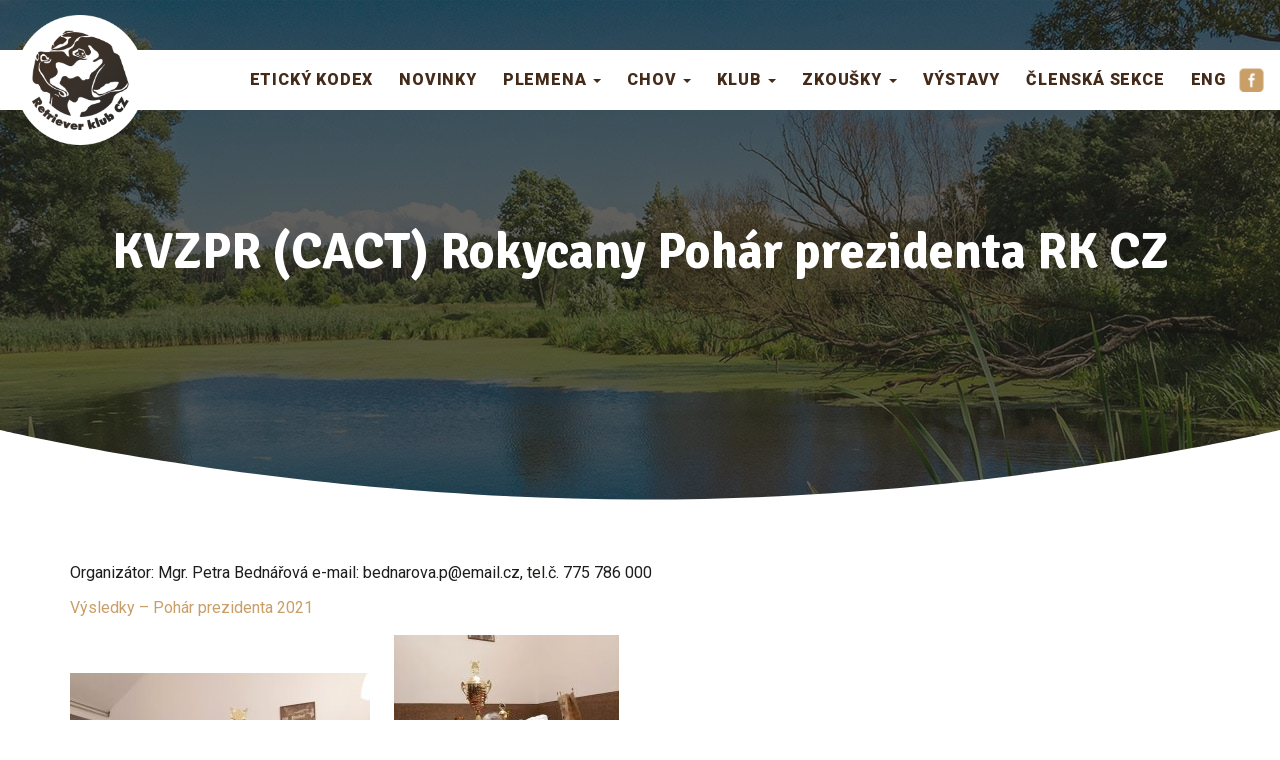

--- FILE ---
content_type: text/html; charset=UTF-8
request_url: https://www.retriever-klub.cz/kalendar-zkousek/kvzpr-rokycany2021/
body_size: 12545
content:

<!DOCTYPE html>
<html dir="ltr" lang="cs" prefix="og: https://ogp.me/ns#">

<head>
    <meta charset="utf-8">
    
    <meta name="viewport" content="width=device-width, initial-scale=1.0">
    <meta name="author" content="Tomáš Frank - www.propagon.cz">

        
		<!-- All in One SEO 4.8.7 - aioseo.com -->
		<title>KVZPR (CACT) Rokycany Pohár prezidenta RK CZ | Retriever Klub CZ</title>
	<meta name="robots" content="max-image-preview:large" />
	<link rel="canonical" href="https://www.retriever-klub.cz/kalendar-zkousek/kvzpr-rokycany2021/" />
	<meta name="generator" content="All in One SEO (AIOSEO) 4.8.7" />
		<meta property="og:locale" content="cs_CZ" />
		<meta property="og:site_name" content="Retriever Klub CZ" />
		<meta property="og:type" content="article" />
		<meta property="og:title" content="KVZPR (CACT) Rokycany Pohár prezidenta RK CZ | Retriever Klub CZ" />
		<meta property="og:url" content="https://www.retriever-klub.cz/kalendar-zkousek/kvzpr-rokycany2021/" />
		<meta property="fb:admins" content="141491419278285" />
		<meta property="og:image" content="https://www.retriever-klub.cz/wp-content/uploads/2022/10/obalka.jpg" />
		<meta property="og:image:secure_url" content="https://www.retriever-klub.cz/wp-content/uploads/2022/10/obalka.jpg" />
		<meta property="og:image:width" content="460" />
		<meta property="og:image:height" content="300" />
		<meta property="article:published_time" content="2020-12-16T19:27:30+00:00" />
		<meta property="article:modified_time" content="2021-11-16T21:53:01+00:00" />
		<meta property="article:publisher" content="https://www.facebook.com/retrieverklub/" />
		<meta name="twitter:card" content="summary" />
		<meta name="twitter:title" content="KVZPR (CACT) Rokycany Pohár prezidenta RK CZ | Retriever Klub CZ" />
		<meta name="twitter:image" content="https://www.retriever-klub.cz/wp-content/uploads/2018/07/nouma_06.jpg" />
		<script type="application/ld+json" class="aioseo-schema">
			{"@context":"https:\/\/schema.org","@graph":[{"@type":"BreadcrumbList","@id":"https:\/\/www.retriever-klub.cz\/kalendar-zkousek\/kvzpr-rokycany2021\/#breadcrumblist","itemListElement":[{"@type":"ListItem","@id":"https:\/\/www.retriever-klub.cz#listItem","position":1,"name":"Home","item":"https:\/\/www.retriever-klub.cz","nextItem":{"@type":"ListItem","@id":"https:\/\/www.retriever-klub.cz\/kalendar-zkousek\/#listItem","name":"Kalend\u00e1\u0159 zkou\u0161ek"}},{"@type":"ListItem","@id":"https:\/\/www.retriever-klub.cz\/kalendar-zkousek\/#listItem","position":2,"name":"Kalend\u00e1\u0159 zkou\u0161ek","item":"https:\/\/www.retriever-klub.cz\/kalendar-zkousek\/","nextItem":{"@type":"ListItem","@id":"https:\/\/www.retriever-klub.cz\/typ-zkousek\/lovecke-zkousky\/#listItem","name":"Loveck\u00e9 zkou\u0161ky"},"previousItem":{"@type":"ListItem","@id":"https:\/\/www.retriever-klub.cz#listItem","name":"Home"}},{"@type":"ListItem","@id":"https:\/\/www.retriever-klub.cz\/typ-zkousek\/lovecke-zkousky\/#listItem","position":3,"name":"Loveck\u00e9 zkou\u0161ky","item":"https:\/\/www.retriever-klub.cz\/typ-zkousek\/lovecke-zkousky\/","nextItem":{"@type":"ListItem","@id":"https:\/\/www.retriever-klub.cz\/kalendar-zkousek\/kvzpr-rokycany2021\/#listItem","name":"KVZPR (CACT) Rokycany Poh\u00e1r prezidenta RK CZ"},"previousItem":{"@type":"ListItem","@id":"https:\/\/www.retriever-klub.cz\/kalendar-zkousek\/#listItem","name":"Kalend\u00e1\u0159 zkou\u0161ek"}},{"@type":"ListItem","@id":"https:\/\/www.retriever-klub.cz\/kalendar-zkousek\/kvzpr-rokycany2021\/#listItem","position":4,"name":"KVZPR (CACT) Rokycany Poh\u00e1r prezidenta RK CZ","previousItem":{"@type":"ListItem","@id":"https:\/\/www.retriever-klub.cz\/typ-zkousek\/lovecke-zkousky\/#listItem","name":"Loveck\u00e9 zkou\u0161ky"}}]},{"@type":"Organization","@id":"https:\/\/www.retriever-klub.cz\/#organization","name":"Retriever Klub CZ","url":"https:\/\/www.retriever-klub.cz\/","logo":{"@type":"ImageObject","url":"https:\/\/www.retriever-klub.cz\/wp-content\/uploads\/2018\/06\/logo@2x.png","@id":"https:\/\/www.retriever-klub.cz\/kalendar-zkousek\/kvzpr-rokycany2021\/#organizationLogo","width":398,"height":398},"image":{"@id":"https:\/\/www.retriever-klub.cz\/kalendar-zkousek\/kvzpr-rokycany2021\/#organizationLogo"}},{"@type":"WebPage","@id":"https:\/\/www.retriever-klub.cz\/kalendar-zkousek\/kvzpr-rokycany2021\/#webpage","url":"https:\/\/www.retriever-klub.cz\/kalendar-zkousek\/kvzpr-rokycany2021\/","name":"KVZPR (CACT) Rokycany Poh\u00e1r prezidenta RK CZ | Retriever Klub CZ","inLanguage":"cs-CZ","isPartOf":{"@id":"https:\/\/www.retriever-klub.cz\/#website"},"breadcrumb":{"@id":"https:\/\/www.retriever-klub.cz\/kalendar-zkousek\/kvzpr-rokycany2021\/#breadcrumblist"},"datePublished":"2020-12-16T20:27:30+01:00","dateModified":"2021-11-16T22:53:01+01:00"},{"@type":"WebSite","@id":"https:\/\/www.retriever-klub.cz\/#website","url":"https:\/\/www.retriever-klub.cz\/","name":"Retriever Klub CZ","inLanguage":"cs-CZ","publisher":{"@id":"https:\/\/www.retriever-klub.cz\/#organization"}}]}
		</script>
		<!-- All in One SEO -->

<script type="text/javascript">
/* <![CDATA[ */
window._wpemojiSettings = {"baseUrl":"https:\/\/s.w.org\/images\/core\/emoji\/16.0.1\/72x72\/","ext":".png","svgUrl":"https:\/\/s.w.org\/images\/core\/emoji\/16.0.1\/svg\/","svgExt":".svg","source":{"concatemoji":"https:\/\/www.retriever-klub.cz\/wp-includes\/js\/wp-emoji-release.min.js?ver=83a64ae016d5b709a23cc2bbb78afcf9"}};
/*! This file is auto-generated */
!function(s,n){var o,i,e;function c(e){try{var t={supportTests:e,timestamp:(new Date).valueOf()};sessionStorage.setItem(o,JSON.stringify(t))}catch(e){}}function p(e,t,n){e.clearRect(0,0,e.canvas.width,e.canvas.height),e.fillText(t,0,0);var t=new Uint32Array(e.getImageData(0,0,e.canvas.width,e.canvas.height).data),a=(e.clearRect(0,0,e.canvas.width,e.canvas.height),e.fillText(n,0,0),new Uint32Array(e.getImageData(0,0,e.canvas.width,e.canvas.height).data));return t.every(function(e,t){return e===a[t]})}function u(e,t){e.clearRect(0,0,e.canvas.width,e.canvas.height),e.fillText(t,0,0);for(var n=e.getImageData(16,16,1,1),a=0;a<n.data.length;a++)if(0!==n.data[a])return!1;return!0}function f(e,t,n,a){switch(t){case"flag":return n(e,"\ud83c\udff3\ufe0f\u200d\u26a7\ufe0f","\ud83c\udff3\ufe0f\u200b\u26a7\ufe0f")?!1:!n(e,"\ud83c\udde8\ud83c\uddf6","\ud83c\udde8\u200b\ud83c\uddf6")&&!n(e,"\ud83c\udff4\udb40\udc67\udb40\udc62\udb40\udc65\udb40\udc6e\udb40\udc67\udb40\udc7f","\ud83c\udff4\u200b\udb40\udc67\u200b\udb40\udc62\u200b\udb40\udc65\u200b\udb40\udc6e\u200b\udb40\udc67\u200b\udb40\udc7f");case"emoji":return!a(e,"\ud83e\udedf")}return!1}function g(e,t,n,a){var r="undefined"!=typeof WorkerGlobalScope&&self instanceof WorkerGlobalScope?new OffscreenCanvas(300,150):s.createElement("canvas"),o=r.getContext("2d",{willReadFrequently:!0}),i=(o.textBaseline="top",o.font="600 32px Arial",{});return e.forEach(function(e){i[e]=t(o,e,n,a)}),i}function t(e){var t=s.createElement("script");t.src=e,t.defer=!0,s.head.appendChild(t)}"undefined"!=typeof Promise&&(o="wpEmojiSettingsSupports",i=["flag","emoji"],n.supports={everything:!0,everythingExceptFlag:!0},e=new Promise(function(e){s.addEventListener("DOMContentLoaded",e,{once:!0})}),new Promise(function(t){var n=function(){try{var e=JSON.parse(sessionStorage.getItem(o));if("object"==typeof e&&"number"==typeof e.timestamp&&(new Date).valueOf()<e.timestamp+604800&&"object"==typeof e.supportTests)return e.supportTests}catch(e){}return null}();if(!n){if("undefined"!=typeof Worker&&"undefined"!=typeof OffscreenCanvas&&"undefined"!=typeof URL&&URL.createObjectURL&&"undefined"!=typeof Blob)try{var e="postMessage("+g.toString()+"("+[JSON.stringify(i),f.toString(),p.toString(),u.toString()].join(",")+"));",a=new Blob([e],{type:"text/javascript"}),r=new Worker(URL.createObjectURL(a),{name:"wpTestEmojiSupports"});return void(r.onmessage=function(e){c(n=e.data),r.terminate(),t(n)})}catch(e){}c(n=g(i,f,p,u))}t(n)}).then(function(e){for(var t in e)n.supports[t]=e[t],n.supports.everything=n.supports.everything&&n.supports[t],"flag"!==t&&(n.supports.everythingExceptFlag=n.supports.everythingExceptFlag&&n.supports[t]);n.supports.everythingExceptFlag=n.supports.everythingExceptFlag&&!n.supports.flag,n.DOMReady=!1,n.readyCallback=function(){n.DOMReady=!0}}).then(function(){return e}).then(function(){var e;n.supports.everything||(n.readyCallback(),(e=n.source||{}).concatemoji?t(e.concatemoji):e.wpemoji&&e.twemoji&&(t(e.twemoji),t(e.wpemoji)))}))}((window,document),window._wpemojiSettings);
/* ]]> */
</script>
<style id='wp-emoji-styles-inline-css' type='text/css'>

	img.wp-smiley, img.emoji {
		display: inline !important;
		border: none !important;
		box-shadow: none !important;
		height: 1em !important;
		width: 1em !important;
		margin: 0 0.07em !important;
		vertical-align: -0.1em !important;
		background: none !important;
		padding: 0 !important;
	}
</style>
<link rel='stylesheet' id='wp-block-library-css' href='https://www.retriever-klub.cz/wp-includes/css/dist/block-library/style.min.css?ver=83a64ae016d5b709a23cc2bbb78afcf9' type='text/css' media='all' />
<style id='classic-theme-styles-inline-css' type='text/css'>
/*! This file is auto-generated */
.wp-block-button__link{color:#fff;background-color:#32373c;border-radius:9999px;box-shadow:none;text-decoration:none;padding:calc(.667em + 2px) calc(1.333em + 2px);font-size:1.125em}.wp-block-file__button{background:#32373c;color:#fff;text-decoration:none}
</style>
<style id='global-styles-inline-css' type='text/css'>
:root{--wp--preset--aspect-ratio--square: 1;--wp--preset--aspect-ratio--4-3: 4/3;--wp--preset--aspect-ratio--3-4: 3/4;--wp--preset--aspect-ratio--3-2: 3/2;--wp--preset--aspect-ratio--2-3: 2/3;--wp--preset--aspect-ratio--16-9: 16/9;--wp--preset--aspect-ratio--9-16: 9/16;--wp--preset--color--black: #000000;--wp--preset--color--cyan-bluish-gray: #abb8c3;--wp--preset--color--white: #ffffff;--wp--preset--color--pale-pink: #f78da7;--wp--preset--color--vivid-red: #cf2e2e;--wp--preset--color--luminous-vivid-orange: #ff6900;--wp--preset--color--luminous-vivid-amber: #fcb900;--wp--preset--color--light-green-cyan: #7bdcb5;--wp--preset--color--vivid-green-cyan: #00d084;--wp--preset--color--pale-cyan-blue: #8ed1fc;--wp--preset--color--vivid-cyan-blue: #0693e3;--wp--preset--color--vivid-purple: #9b51e0;--wp--preset--gradient--vivid-cyan-blue-to-vivid-purple: linear-gradient(135deg,rgba(6,147,227,1) 0%,rgb(155,81,224) 100%);--wp--preset--gradient--light-green-cyan-to-vivid-green-cyan: linear-gradient(135deg,rgb(122,220,180) 0%,rgb(0,208,130) 100%);--wp--preset--gradient--luminous-vivid-amber-to-luminous-vivid-orange: linear-gradient(135deg,rgba(252,185,0,1) 0%,rgba(255,105,0,1) 100%);--wp--preset--gradient--luminous-vivid-orange-to-vivid-red: linear-gradient(135deg,rgba(255,105,0,1) 0%,rgb(207,46,46) 100%);--wp--preset--gradient--very-light-gray-to-cyan-bluish-gray: linear-gradient(135deg,rgb(238,238,238) 0%,rgb(169,184,195) 100%);--wp--preset--gradient--cool-to-warm-spectrum: linear-gradient(135deg,rgb(74,234,220) 0%,rgb(151,120,209) 20%,rgb(207,42,186) 40%,rgb(238,44,130) 60%,rgb(251,105,98) 80%,rgb(254,248,76) 100%);--wp--preset--gradient--blush-light-purple: linear-gradient(135deg,rgb(255,206,236) 0%,rgb(152,150,240) 100%);--wp--preset--gradient--blush-bordeaux: linear-gradient(135deg,rgb(254,205,165) 0%,rgb(254,45,45) 50%,rgb(107,0,62) 100%);--wp--preset--gradient--luminous-dusk: linear-gradient(135deg,rgb(255,203,112) 0%,rgb(199,81,192) 50%,rgb(65,88,208) 100%);--wp--preset--gradient--pale-ocean: linear-gradient(135deg,rgb(255,245,203) 0%,rgb(182,227,212) 50%,rgb(51,167,181) 100%);--wp--preset--gradient--electric-grass: linear-gradient(135deg,rgb(202,248,128) 0%,rgb(113,206,126) 100%);--wp--preset--gradient--midnight: linear-gradient(135deg,rgb(2,3,129) 0%,rgb(40,116,252) 100%);--wp--preset--font-size--small: 13px;--wp--preset--font-size--medium: 20px;--wp--preset--font-size--large: 36px;--wp--preset--font-size--x-large: 42px;--wp--preset--spacing--20: 0.44rem;--wp--preset--spacing--30: 0.67rem;--wp--preset--spacing--40: 1rem;--wp--preset--spacing--50: 1.5rem;--wp--preset--spacing--60: 2.25rem;--wp--preset--spacing--70: 3.38rem;--wp--preset--spacing--80: 5.06rem;--wp--preset--shadow--natural: 6px 6px 9px rgba(0, 0, 0, 0.2);--wp--preset--shadow--deep: 12px 12px 50px rgba(0, 0, 0, 0.4);--wp--preset--shadow--sharp: 6px 6px 0px rgba(0, 0, 0, 0.2);--wp--preset--shadow--outlined: 6px 6px 0px -3px rgba(255, 255, 255, 1), 6px 6px rgba(0, 0, 0, 1);--wp--preset--shadow--crisp: 6px 6px 0px rgba(0, 0, 0, 1);}:where(.is-layout-flex){gap: 0.5em;}:where(.is-layout-grid){gap: 0.5em;}body .is-layout-flex{display: flex;}.is-layout-flex{flex-wrap: wrap;align-items: center;}.is-layout-flex > :is(*, div){margin: 0;}body .is-layout-grid{display: grid;}.is-layout-grid > :is(*, div){margin: 0;}:where(.wp-block-columns.is-layout-flex){gap: 2em;}:where(.wp-block-columns.is-layout-grid){gap: 2em;}:where(.wp-block-post-template.is-layout-flex){gap: 1.25em;}:where(.wp-block-post-template.is-layout-grid){gap: 1.25em;}.has-black-color{color: var(--wp--preset--color--black) !important;}.has-cyan-bluish-gray-color{color: var(--wp--preset--color--cyan-bluish-gray) !important;}.has-white-color{color: var(--wp--preset--color--white) !important;}.has-pale-pink-color{color: var(--wp--preset--color--pale-pink) !important;}.has-vivid-red-color{color: var(--wp--preset--color--vivid-red) !important;}.has-luminous-vivid-orange-color{color: var(--wp--preset--color--luminous-vivid-orange) !important;}.has-luminous-vivid-amber-color{color: var(--wp--preset--color--luminous-vivid-amber) !important;}.has-light-green-cyan-color{color: var(--wp--preset--color--light-green-cyan) !important;}.has-vivid-green-cyan-color{color: var(--wp--preset--color--vivid-green-cyan) !important;}.has-pale-cyan-blue-color{color: var(--wp--preset--color--pale-cyan-blue) !important;}.has-vivid-cyan-blue-color{color: var(--wp--preset--color--vivid-cyan-blue) !important;}.has-vivid-purple-color{color: var(--wp--preset--color--vivid-purple) !important;}.has-black-background-color{background-color: var(--wp--preset--color--black) !important;}.has-cyan-bluish-gray-background-color{background-color: var(--wp--preset--color--cyan-bluish-gray) !important;}.has-white-background-color{background-color: var(--wp--preset--color--white) !important;}.has-pale-pink-background-color{background-color: var(--wp--preset--color--pale-pink) !important;}.has-vivid-red-background-color{background-color: var(--wp--preset--color--vivid-red) !important;}.has-luminous-vivid-orange-background-color{background-color: var(--wp--preset--color--luminous-vivid-orange) !important;}.has-luminous-vivid-amber-background-color{background-color: var(--wp--preset--color--luminous-vivid-amber) !important;}.has-light-green-cyan-background-color{background-color: var(--wp--preset--color--light-green-cyan) !important;}.has-vivid-green-cyan-background-color{background-color: var(--wp--preset--color--vivid-green-cyan) !important;}.has-pale-cyan-blue-background-color{background-color: var(--wp--preset--color--pale-cyan-blue) !important;}.has-vivid-cyan-blue-background-color{background-color: var(--wp--preset--color--vivid-cyan-blue) !important;}.has-vivid-purple-background-color{background-color: var(--wp--preset--color--vivid-purple) !important;}.has-black-border-color{border-color: var(--wp--preset--color--black) !important;}.has-cyan-bluish-gray-border-color{border-color: var(--wp--preset--color--cyan-bluish-gray) !important;}.has-white-border-color{border-color: var(--wp--preset--color--white) !important;}.has-pale-pink-border-color{border-color: var(--wp--preset--color--pale-pink) !important;}.has-vivid-red-border-color{border-color: var(--wp--preset--color--vivid-red) !important;}.has-luminous-vivid-orange-border-color{border-color: var(--wp--preset--color--luminous-vivid-orange) !important;}.has-luminous-vivid-amber-border-color{border-color: var(--wp--preset--color--luminous-vivid-amber) !important;}.has-light-green-cyan-border-color{border-color: var(--wp--preset--color--light-green-cyan) !important;}.has-vivid-green-cyan-border-color{border-color: var(--wp--preset--color--vivid-green-cyan) !important;}.has-pale-cyan-blue-border-color{border-color: var(--wp--preset--color--pale-cyan-blue) !important;}.has-vivid-cyan-blue-border-color{border-color: var(--wp--preset--color--vivid-cyan-blue) !important;}.has-vivid-purple-border-color{border-color: var(--wp--preset--color--vivid-purple) !important;}.has-vivid-cyan-blue-to-vivid-purple-gradient-background{background: var(--wp--preset--gradient--vivid-cyan-blue-to-vivid-purple) !important;}.has-light-green-cyan-to-vivid-green-cyan-gradient-background{background: var(--wp--preset--gradient--light-green-cyan-to-vivid-green-cyan) !important;}.has-luminous-vivid-amber-to-luminous-vivid-orange-gradient-background{background: var(--wp--preset--gradient--luminous-vivid-amber-to-luminous-vivid-orange) !important;}.has-luminous-vivid-orange-to-vivid-red-gradient-background{background: var(--wp--preset--gradient--luminous-vivid-orange-to-vivid-red) !important;}.has-very-light-gray-to-cyan-bluish-gray-gradient-background{background: var(--wp--preset--gradient--very-light-gray-to-cyan-bluish-gray) !important;}.has-cool-to-warm-spectrum-gradient-background{background: var(--wp--preset--gradient--cool-to-warm-spectrum) !important;}.has-blush-light-purple-gradient-background{background: var(--wp--preset--gradient--blush-light-purple) !important;}.has-blush-bordeaux-gradient-background{background: var(--wp--preset--gradient--blush-bordeaux) !important;}.has-luminous-dusk-gradient-background{background: var(--wp--preset--gradient--luminous-dusk) !important;}.has-pale-ocean-gradient-background{background: var(--wp--preset--gradient--pale-ocean) !important;}.has-electric-grass-gradient-background{background: var(--wp--preset--gradient--electric-grass) !important;}.has-midnight-gradient-background{background: var(--wp--preset--gradient--midnight) !important;}.has-small-font-size{font-size: var(--wp--preset--font-size--small) !important;}.has-medium-font-size{font-size: var(--wp--preset--font-size--medium) !important;}.has-large-font-size{font-size: var(--wp--preset--font-size--large) !important;}.has-x-large-font-size{font-size: var(--wp--preset--font-size--x-large) !important;}
:where(.wp-block-post-template.is-layout-flex){gap: 1.25em;}:where(.wp-block-post-template.is-layout-grid){gap: 1.25em;}
:where(.wp-block-columns.is-layout-flex){gap: 2em;}:where(.wp-block-columns.is-layout-grid){gap: 2em;}
:root :where(.wp-block-pullquote){font-size: 1.5em;line-height: 1.6;}
</style>
<link rel='stylesheet' id='bootstrap-css-css' href='https://www.retriever-klub.cz/wp-content/themes/retriever/bootstrap/css/bootstrap.min.css?ver=83a64ae016d5b709a23cc2bbb78afcf9' type='text/css' media='all' />
<link rel='stylesheet' id='style-css-css' href='https://www.retriever-klub.cz/wp-content/themes/retriever/style.css?ver=83a64ae016d5b709a23cc2bbb78afcf9' type='text/css' media='all' />
<link rel='stylesheet' id='style-scss-css' href='https://www.retriever-klub.cz/wp-content/themes/retriever/style-scss.min.css?ver=83a64ae016d5b709a23cc2bbb78afcf9' type='text/css' media='all' />
<link rel='stylesheet' id='divi-builder-style-css' href='https://www.retriever-klub.cz/wp-content/plugins/divi-builder/css/style-static.min.css?ver=4.27.4' type='text/css' media='all' />
<script type="text/javascript" src="https://www.retriever-klub.cz/wp-content/themes/retriever/jquery/jquery-2.2.4.min.js?ver=2.2.4" id="jquery-js"></script>
<link rel="https://api.w.org/" href="https://www.retriever-klub.cz/wp-json/" /><link rel="EditURI" type="application/rsd+xml" title="RSD" href="https://www.retriever-klub.cz/xmlrpc.php?rsd" />
<link rel='shortlink' href='https://www.retriever-klub.cz/?p=5449' />
<link rel="alternate" title="oEmbed (JSON)" type="application/json+oembed" href="https://www.retriever-klub.cz/wp-json/oembed/1.0/embed?url=https%3A%2F%2Fwww.retriever-klub.cz%2Fkalendar-zkousek%2Fkvzpr-rokycany2021%2F" />
<link rel="alternate" title="oEmbed (XML)" type="text/xml+oembed" href="https://www.retriever-klub.cz/wp-json/oembed/1.0/embed?url=https%3A%2F%2Fwww.retriever-klub.cz%2Fkalendar-zkousek%2Fkvzpr-rokycany2021%2F&#038;format=xml" />

<!-- BEGIN recaptcha, injected by plugin wp-recaptcha-integration  -->

<!-- END recaptcha -->
<link rel="icon" href="https://www.retriever-klub.cz/wp-content/uploads/2018/07/cropped-logo-ico-32x32.png" sizes="32x32" />
<link rel="icon" href="https://www.retriever-klub.cz/wp-content/uploads/2018/07/cropped-logo-ico-192x192.png" sizes="192x192" />
<link rel="apple-touch-icon" href="https://www.retriever-klub.cz/wp-content/uploads/2018/07/cropped-logo-ico-180x180.png" />
<meta name="msapplication-TileImage" content="https://www.retriever-klub.cz/wp-content/uploads/2018/07/cropped-logo-ico-270x270.png" />
<style id="et-critical-inline-css"></style>
    <script>
        // přepsání obrázků na lazy loading data-src
        $(document).ready(function() {
            //funkce se projeví pouze u tříd "povolene"
            var povolene = ".et_pb_fullwidth_image img, .et_pb_image img, .et_pb_main_blurb_image img";
            $(povolene).each(function() {
                $(this).attr("data-src", $(this).attr("src"));
                $(this).removeAttr("src");
                //  $(this).addClass('lazy');
            });
        });
    </script>

</head>

<body class="wp-singular kalendar_zkousek-template-default single single-kalendar_zkousek postid-5449 wp-custom-logo wp-theme-retriever class-name et_divi_builder et-pb-theme-retriever klub et-db">
    <header class="hlavicka-stranky" >

                    <div class="prekryti">
                <h1>KVZPR (CACT) Rokycany Pohár prezidenta RK CZ</h1>            </div>
        

        <nav class="navbar navbar-default hlavni-menu" role="navigation">

            <!-- Brand and toggle get grouped for better mobile display -->
            <div class="navbar-header">
                <button type="button" class="navbar-toggle" data-toggle="collapse" data-target="#mobilni-menu">
                    <span class="sr-only">Toggle navigation</span>
                    <span class="icon-bar"></span>
                    <span class="icon-bar"></span>
                    <span class="icon-bar"></span>
                </button>
                <div class="navbar-brand">
                    <a href="https://www.retriever-klub.cz/" class="custom-logo-link" rel="home"><img width="398" height="398" src="https://www.retriever-klub.cz/wp-content/uploads/2018/06/logo@2x.png" class="custom-logo" alt="Retriever Klub CZ" decoding="async" fetchpriority="high" srcset="https://www.retriever-klub.cz/wp-content/uploads/2018/06/logo@2x.png 398w, https://www.retriever-klub.cz/wp-content/uploads/2018/06/logo@2x-150x150.png 150w, https://www.retriever-klub.cz/wp-content/uploads/2018/06/logo@2x-300x300.png 300w, https://www.retriever-klub.cz/wp-content/uploads/2018/06/logo@2x-280x280.png 280w" sizes="(max-width: 398px) 100vw, 398px" /></a>                </div>
            </div>

            <div class="container-fluid">

                <div id="mobilni-menu" class="collapse navbar-collapse"><ul id="menu-hlavni-menu" class="nav navbar-nav navbar-right"><li id="menu-item-11068" class="menu-item menu-item-type-post_type menu-item-object-page menu-item-11068"><a title="Etický kodex" href="https://www.retriever-klub.cz/eticky-kodex/">Etický kodex</a></li>
<li id="menu-item-284" class="menu-item menu-item-type-post_type menu-item-object-page menu-item-home menu-item-284"><a title="Novinky" href="https://www.retriever-klub.cz/">Novinky</a></li>
<li id="menu-item-570" class="menu-item menu-item-type-post_type menu-item-object-page menu-item-has-children menu-item-570 dropdown"><a title="Plemena" href="#" data-toggle="dropdown" class="dropdown-toggle" aria-haspopup="true">Plemena <span class="caret"></span></a>
<ul role="menu" class=" dropdown-menu">
	<li id="menu-item-1219" class="menu-item menu-item-type-post_type menu-item-object-page menu-item-1219"><a title="Labrador retriever" href="https://www.retriever-klub.cz/plemena/labrador-retriever/">Labrador retriever</a></li>
	<li id="menu-item-1220" class="menu-item menu-item-type-post_type menu-item-object-page menu-item-1220"><a title="Zlatý retriever" href="https://www.retriever-klub.cz/plemena/golden-retriever/">Zlatý retriever</a></li>
	<li id="menu-item-1218" class="menu-item menu-item-type-post_type menu-item-object-page menu-item-1218"><a title="Flat coated retriever" href="https://www.retriever-klub.cz/plemena/flat-coated-retriever/">Flat coated retriever</a></li>
	<li id="menu-item-506" class="menu-item menu-item-type-post_type menu-item-object-page menu-item-506"><a title="Nova scotia duck tolling retriever" href="https://www.retriever-klub.cz/plemena/nova-scotia-duck-tolling-retriever/">Nova scotia duck tolling retriever</a></li>
	<li id="menu-item-1216" class="menu-item menu-item-type-post_type menu-item-object-page menu-item-1216"><a title="Chesapeake bay retriever" href="https://www.retriever-klub.cz/plemena/chesapeake-bay-retriever/">Chesapeake bay retriever</a></li>
	<li id="menu-item-1217" class="menu-item menu-item-type-post_type menu-item-object-page menu-item-1217"><a title="Curly coated retriever" href="https://www.retriever-klub.cz/plemena/curly-coated-retriever/">Curly coated retriever</a></li>
	<li id="menu-item-8033" class="menu-item menu-item-type-taxonomy menu-item-object-category menu-item-8033"><a title="TOP RETRIEVER - výsledky" href="https://www.retriever-klub.cz/rubrika/top-retriever/">TOP RETRIEVER &#8211; výsledky</a></li>
	<li id="menu-item-7843" class="menu-item menu-item-type-post_type menu-item-object-page menu-item-7843"><a title="Top Retriever – pravidla" href="https://www.retriever-klub.cz/plemena/pes-fena-roku-2020-vysledky-2-2/">Top Retriever – pravidla</a></li>
</ul>
</li>
<li id="menu-item-4347" class="menu-item menu-item-type-post_type menu-item-object-page menu-item-has-children menu-item-4347 dropdown"><a title="Chov" href="#" data-toggle="dropdown" class="dropdown-toggle" aria-haspopup="true">Chov <span class="caret"></span></a>
<ul role="menu" class=" dropdown-menu">
	<li id="menu-item-8569" class="menu-item menu-item-type-post_type menu-item-object-page menu-item-8569"><a title="Poradci chovu" href="https://www.retriever-klub.cz/chov/poradci-chovu/">Poradci chovu</a></li>
	<li id="menu-item-4406" class="menu-item menu-item-type-taxonomy menu-item-object-category menu-item-4406"><a title="Informace pro chovatele" href="https://www.retriever-klub.cz/rubrika/informace-pro-chovatele/">Informace pro chovatele</a></li>
	<li id="menu-item-525" class="menu-item menu-item-type-custom menu-item-object-custom menu-item-525"><a title="Chovatelská inzerce" href="/inzerce/">Chovatelská inzerce</a></li>
	<li id="menu-item-4457" class="menu-item menu-item-type-post_type menu-item-object-page menu-item-4457"><a title="Jak uchovnit" href="https://www.retriever-klub.cz/chov/jak-uchovnit/">Jak uchovnit</a></li>
	<li id="menu-item-12388" class="menu-item menu-item-type-post_type menu-item-object-page menu-item-12388"><a title="Jak uchovnit na výjimku" href="https://www.retriever-klub.cz/jak-uchovnit-na-vyjimku/">Jak uchovnit na výjimku</a></li>
	<li id="menu-item-4392" class="menu-item menu-item-type-post_type menu-item-object-page menu-item-4392"><a title="Online chovatelská agenda (krycí listy, hlášení vrhů a přihlášky štěňat)" href="https://www.retriever-klub.cz/chov/kryti/">Online chovatelská agenda (krycí listy, hlášení vrhů a přihlášky štěňat)</a></li>
	<li id="menu-item-4495" class="menu-item menu-item-type-post_type menu-item-object-page menu-item-4495"><a title="Hlášení vrhu štěňat RKCZ korespondenčně" href="https://www.retriever-klub.cz/chov/hlaseni_vrhu/">Hlášení vrhu štěňat RKCZ korespondenčně</a></li>
	<li id="menu-item-4797" class="menu-item menu-item-type-post_type menu-item-object-page menu-item-4797"><a title="Přihláška k zápisu štěňat ČMKJ korespondečně" href="https://www.retriever-klub.cz/chov/prihlaska_k_zapisu_stenat/">Přihláška k zápisu štěňat ČMKJ korespondečně</a></li>
	<li id="menu-item-4418" class="menu-item menu-item-type-post_type menu-item-object-page menu-item-4418"><a title="Formuláře ke stažení" href="https://www.retriever-klub.cz/chov/formulare_ke_stazeni/">Formuláře ke stažení</a></li>
</ul>
</li>
<li id="menu-item-554" class="menu-item menu-item-type-post_type menu-item-object-page menu-item-has-children menu-item-554 dropdown"><a title="Klub" href="#" data-toggle="dropdown" class="dropdown-toggle" aria-haspopup="true">Klub <span class="caret"></span></a>
<ul role="menu" class=" dropdown-menu">
	<li id="menu-item-4353" class="menu-item menu-item-type-post_type menu-item-object-page menu-item-4353"><a title="O klubu" href="https://www.retriever-klub.cz/o-klubu/">O klubu</a></li>
	<li id="menu-item-1616" class="menu-item menu-item-type-post_type menu-item-object-page menu-item-1616"><a title="Kontakt" href="https://www.retriever-klub.cz/kontakt/">Kontakt</a></li>
	<li id="menu-item-545" class="menu-item menu-item-type-post_type menu-item-object-page menu-item-545"><a title="Výbor klubu" href="https://www.retriever-klub.cz/klub/vybor-klubu/">Výbor klubu</a></li>
	<li id="menu-item-568" class="menu-item menu-item-type-post_type menu-item-object-page menu-item-568"><a title="Jak se stát členem" href="https://www.retriever-klub.cz/klub/jak-se-stat-clenem/">Jak se stát členem</a></li>
	<li id="menu-item-1335" class="menu-item menu-item-type-post_type menu-item-object-page menu-item-1335"><a title="Přihláška do klubu" href="https://www.retriever-klub.cz/klub/prihlaska-do-klubu/">Přihláška do klubu</a></li>
	<li id="menu-item-567" class="menu-item menu-item-type-post_type menu-item-object-page menu-item-567"><a title="Klubové poplatky" href="https://www.retriever-klub.cz/klub/klubove-poplatky/">Klubové poplatky</a></li>
	<li id="menu-item-8722" class="menu-item menu-item-type-post_type menu-item-object-page menu-item-8722"><a title="Členství v klubu – časté dotazy" href="https://www.retriever-klub.cz/klub/faq/">Členství v klubu – časté dotazy</a></li>
	<li id="menu-item-566" class="menu-item menu-item-type-post_type menu-item-object-page menu-item-566"><a title="Stanovy klubu" href="https://www.retriever-klub.cz/klub/stanovy-klubu/">Stanovy klubu</a></li>
	<li id="menu-item-565" class="menu-item menu-item-type-post_type menu-item-object-page menu-item-565"><a title="Organizační řád" href="https://www.retriever-klub.cz/klub/organizacni-rad/">Organizační řád</a></li>
	<li id="menu-item-564" class="menu-item menu-item-type-post_type menu-item-object-page menu-item-564"><a title="ZÁPISNÍ ŘÁD" href="https://www.retriever-klub.cz/klub/chovatelsky-rad/">ZÁPISNÍ ŘÁD</a></li>
	<li id="menu-item-563" class="menu-item menu-item-type-post_type menu-item-object-page menu-item-563"><a title="Disciplinární řád" href="https://www.retriever-klub.cz/klub/disciplinarni-rad/">Disciplinární řád</a></li>
	<li id="menu-item-1052" class="menu-item menu-item-type-post_type menu-item-object-page menu-item-1052"><a title="GDPR" href="https://www.retriever-klub.cz/klub/gdpr/">GDPR</a></li>
	<li id="menu-item-6093" class="menu-item menu-item-type-post_type menu-item-object-page menu-item-6093"><a title="Zpravodaj Retriever klubu CZ" href="https://www.retriever-klub.cz/zpravodaj-retriever-klubu-cz/">Zpravodaj Retriever klubu CZ</a></li>
	<li id="menu-item-1676" class="menu-item menu-item-type-post_type menu-item-object-page menu-item-1676"><a title="Sponzoři akcí" href="https://www.retriever-klub.cz/sponzori-akci/">Sponzoři akcí</a></li>
</ul>
</li>
<li id="menu-item-577" class="menu-item menu-item-type-post_type menu-item-object-page menu-item-has-children menu-item-577 dropdown"><a title="Zkoušky" href="#" data-toggle="dropdown" class="dropdown-toggle" aria-haspopup="true">Zkoušky <span class="caret"></span></a>
<ul role="menu" class=" dropdown-menu">
	<li id="menu-item-579" class="menu-item menu-item-type-post_type menu-item-object-page menu-item-579"><a title="Řády, předpisy a informace" href="https://www.retriever-klub.cz/zkousky/rady-a-predpisy-2/">Řády, předpisy a informace</a></li>
	<li id="menu-item-12170" class="menu-item menu-item-type-custom menu-item-object-custom menu-item-12170"><a title="Přihlašování na zkoušky" href="https://is.retriever-klub.cz/udalosti">Přihlašování na zkoušky</a></li>
	<li id="menu-item-624" class="menu-item menu-item-type-custom menu-item-object-custom menu-item-624"><a title="Výsledky zkoušek do roku 2024" href="/kalendar-zkousek/">Výsledky zkoušek do roku 2024</a></li>
	<li id="menu-item-619" class="menu-item menu-item-type-custom menu-item-object-custom menu-item-619"><a title="Výcvikář informuje" href="/rubrika/vycvikar-informuje/">Výcvikář informuje</a></li>
	<li id="menu-item-4372" class="menu-item menu-item-type-post_type menu-item-object-page menu-item-4372"><a title="Klubový šampion práce" href="https://www.retriever-klub.cz/plemena/klubovy-sampion-prace/">Klubový šampion práce</a></li>
	<li id="menu-item-578" class="menu-item menu-item-type-post_type menu-item-object-page menu-item-578"><a title="Regionální střediska" href="https://www.retriever-klub.cz/zkousky/regionalni-strediska/">Regionální střediska</a></li>
	<li id="menu-item-1358" class="menu-item menu-item-type-post_type menu-item-object-page menu-item-1358"><a title="Archiv" href="https://www.retriever-klub.cz/zkousky/archiv/">Archiv</a></li>
</ul>
</li>
<li id="menu-item-527" class="menu-item menu-item-type-custom menu-item-object-custom menu-item-527"><a title="Výstavy" target="_blank" href="https://vystava-retrieveru.cz/">Výstavy</a></li>
<li id="menu-item-6908" class="menu-item menu-item-type-custom menu-item-object-custom menu-item-6908"><a title="Členská sekce" target="_blank" href="https://is.retriever-klub.cz">Členská sekce</a></li>
<li id="menu-item-3532" class="menu-item menu-item-type-post_type menu-item-object-page menu-item-3532"><a title="ENG" href="https://www.retriever-klub.cz/english/">ENG</a></li>
<li id="menu-item-1136" class="menu-item menu-item-type-custom menu-item-object-custom menu-item-1136"><a title="&lt;i class=&quot;fb-menu&quot;&gt;&lt;/i&gt;" href="https://www.facebook.com/retrieverklub/"><i class="fb-menu"></i></a></li>
</ul></div>            </div>
        </nav>
    </header>

    
<div class="container default-editor sekce">
  <div class="row">
    <div class="col-sm-12">
      
            <p>Organizátor: Mgr. Petra Bednářová e-mail: bednarova.p@email.cz, tel.č. 775 786 000</p>
<p><a href="https://www.retriever-klub.cz/wp-content/uploads/2020/12/Pohár-púrezidenta-2021.pdf">Výsledky &#8211; Pohár prezidenta 2021</a></p>
<p><a href="https://www.retriever-klub.cz/wp-content/uploads/2020/12/251583911_1296112707555981_4865733498268197179_n.jpg"><img loading="lazy" decoding="async" class="alignnone size-medium wp-image-7072" src="https://www.retriever-klub.cz/wp-content/uploads/2020/12/251583911_1296112707555981_4865733498268197179_n-300x225.jpg" alt="" width="300" height="225" srcset="https://www.retriever-klub.cz/wp-content/uploads/2020/12/251583911_1296112707555981_4865733498268197179_n-300x225.jpg 300w, https://www.retriever-klub.cz/wp-content/uploads/2020/12/251583911_1296112707555981_4865733498268197179_n-768x576.jpg 768w, https://www.retriever-klub.cz/wp-content/uploads/2020/12/251583911_1296112707555981_4865733498268197179_n-510x382.jpg 510w, https://www.retriever-klub.cz/wp-content/uploads/2020/12/251583911_1296112707555981_4865733498268197179_n-280x210.jpg 280w, https://www.retriever-klub.cz/wp-content/uploads/2020/12/251583911_1296112707555981_4865733498268197179_n.jpg 960w" sizes="(max-width: 300px) 100vw, 300px" /></a> <a href="https://www.retriever-klub.cz/wp-content/uploads/2020/12/250789037_841383093205886_4283621901809572587_n.jpg"><img loading="lazy" decoding="async" class="alignnone size-medium wp-image-7073" src="https://www.retriever-klub.cz/wp-content/uploads/2020/12/250789037_841383093205886_4283621901809572587_n-225x300.jpg" alt="Vítěz Poháru prezidenta 2022" width="225" height="300" srcset="https://www.retriever-klub.cz/wp-content/uploads/2020/12/250789037_841383093205886_4283621901809572587_n-225x300.jpg 225w, https://www.retriever-klub.cz/wp-content/uploads/2020/12/250789037_841383093205886_4283621901809572587_n-280x373.jpg 280w, https://www.retriever-klub.cz/wp-content/uploads/2020/12/250789037_841383093205886_4283621901809572587_n.jpg 720w" sizes="(max-width: 225px) 100vw, 225px" /></a></p>
<div id="attachment_7074" style="width: 235px" class="wp-caption alignnone"><a href="https://www.retriever-klub.cz/wp-content/uploads/2020/12/251999229_206540194938480_7906108796279188679_n.jpg"><img loading="lazy" decoding="async" aria-describedby="caption-attachment-7074" class="size-medium wp-image-7074" src="https://www.retriever-klub.cz/wp-content/uploads/2020/12/251999229_206540194938480_7906108796279188679_n-225x300.jpg" alt="" width="225" height="300" srcset="https://www.retriever-klub.cz/wp-content/uploads/2020/12/251999229_206540194938480_7906108796279188679_n-225x300.jpg 225w, https://www.retriever-klub.cz/wp-content/uploads/2020/12/251999229_206540194938480_7906108796279188679_n-280x373.jpg 280w, https://www.retriever-klub.cz/wp-content/uploads/2020/12/251999229_206540194938480_7906108796279188679_n.jpg 720w" sizes="(max-width: 225px) 100vw, 225px" /></a><p id="caption-attachment-7074" class="wp-caption-text">Vítěz Poháru prezidenta 2022</p></div>
<p>Sponzoři:</p>
<p><a href="http://www.all4pet.cz/" target="_blank" rel="noopener noreferrer"><img loading="lazy" decoding="async" class="alignnone wp-image-5648" src="https://www.retriever-klub.cz/wp-content/uploads/2020/12/allpet_2-295x300.png" sizes="(max-width: 236px) 100vw, 236px" srcset="https://www.retriever-klub.cz/wp-content/uploads/2020/12/allpet_2-295x300.png 295w, https://www.retriever-klub.cz/wp-content/uploads/2020/12/allpet_2-280x284.png 280w, https://www.retriever-klub.cz/wp-content/uploads/2020/12/allpet_2.png 453w" alt="" width="236" height="240" /></a></p>
<p>&nbsp;</p>
<p>&nbsp;</p>
<div class="row">
<div class="col-sm-12 col-md-10 col-md-offset-1"></div>
</div>
<p>&nbsp;</p>
<p>&nbsp;</p>
<p>&nbsp;</p>

      <!-- přihláška na zkoušku -->
      <div class="row">
        <div class="col-sm-12 col-md-10 col-md-offset-1">
          
          
        </div>
      </div>
      <!-- přihláška na zkoušku - konec -->

      
    
          </div>
  </div>
</div>

<script>
  // velikostní limit pro nahranou fotku
  var zaplaceni = document.getElementById("soubor_zaplaceni");
  var puvod = document.getElementById("soubor_puvod");
  var prukaz = document.getElementById("soubor_prukaz");
  zaplaceni.onchange = function () {
    if (this.files[0].size > 2000000) {
      alert("Vámi vybraná fotografie je příliš velká. Maximální povolená velikost je 2MB");
      this.value = "";
    };
  };
  puvod.onchange = function () {
    if (this.files[0].size > 2000000) {
      alert("Vámi vybraná fotografie je příliš velká. Maximální povolená velikost je 2MB");
      this.value = "";
    };
  };
  prukaz.onchange = function () {
    if (this.files[0].size > 1000000) {
      alert("Vámi vybraná fotografie je příliš velká. Maximální povolená velikost je 1MB");
      this.value = "";
    };
  };
</script>


<script>
// překlad formuláře
var aLangKeys=new Array();
aLangKeys['en']=new Array();
aLangKeys['cz']=new Array();
aLangKeys['cz']['poradatel_text']='Pořadatel:';
aLangKeys['en']['poradatel_text']='Organizer:';
aLangKeys['cz']['datum_text']='Datum konání:';
aLangKeys['en']['datum_text']='Date of Event:';
aLangKeys['cz']['tridaWT_text']='Třída:';
aLangKeys['en']['tridaWT_text']='Class:';
aLangKeys['cz']['prihlaska_text']='Přihláška ke zkoušce';
aLangKeys['en']['prihlaska_text']='Application for test';
aLangKeys['cz']['informace_pes_text']='Informace o psovi';
aLangKeys['en']['informace_pes_text']='Information about the dog';
aLangKeys['cz']['jmeno_psa_text']='Jméno psa';
aLangKeys['en']['jmeno_psa_text']='Name of dog and kennel';
aLangKeys['cz']['plemeno_text']='Plemeno';
aLangKeys['en']['plemeno_text']='Breed';
aLangKeys['cz']['pohlavi_text']='Pohlaví';
aLangKeys['en']['pohlavi_text']='Sex';
aLangKeys['cz']['zapsan_text']='Zapsán/ČLP';
aLangKeys['en']['zapsan_text']='Reg. number/ČLP';
aLangKeys['cz']['tetovaci_text']='Tetovací číslo/čip';
aLangKeys['en']['tetovaci_text']='Chip/tattoo number';
aLangKeys['cz']['narozen_text']='Narozen';
aLangKeys['en']['narozen_text']='Date of birth';
aLangKeys['cz']['barva_text']='Barva';
aLangKeys['en']['barva_text']='Color';
aLangKeys['cz']['otec_text']='Otec';
aLangKeys['en']['otec_text']='Father of dog and kennel ';
aLangKeys['cz']['otec_zapsan_text']='Otec zapsán';
aLangKeys['en']['otec_zapsan_text']='Father reg. number';
aLangKeys['cz']['matka_text']='Matka';
aLangKeys['en']['matka_text']='Mother of dog and kenel ';
aLangKeys['cz']['matka_zapsan_text']='Matka zapsána';
aLangKeys['en']['matka_zapsan_text']='Mother reg. number';
aLangKeys['cz']['majitel_mnadpis_text']='Majitel psa';
aLangKeys['en']['majitel_mnadpis_text']='Dog owner';
aLangKeys['cz']['majitel_text']='Majitel psa';
aLangKeys['en']['majitel_text']='Dog owner';
aLangKeys['cz']['clen_text']='Člen RK-CZ';
aLangKeys['en']['clen_text']='Club member RK';
aLangKeys['cz']['telefon_text']='Telefon';
aLangKeys['en']['telefon_text']='Phone';
aLangKeys['cz']['adresa_text']='Adresa';
aLangKeys['en']['adresa_text']='Adress';
aLangKeys['cz']['vudce_nadpis_text']='Vůdce psa';
aLangKeys['en']['vudce_nadpis_text']='Dog Leader';
aLangKeys['cz']['odlisny_vudce_text']='(Pokud je odlišný od majitele psa)';
aLangKeys['en']['odlisny_vudce_text']='(If different from the owner of the dog)';
aLangKeys['cz']['vudce_dal_text']='Vůdce';
aLangKeys['en']['vudce_dal_text']='Leader';
aLangKeys['cz']['prilohy_nadpis_text']='Přílohy a potvrzení';
aLangKeys['en']['prilohy_nadpis_text']='Attachments and confirmations';
aLangKeys['cz']['doklasd_text']='Doklad o zaplacení startovného';
aLangKeys['en']['doklasd_text']='Payment confirmation';
aLangKeys['cz']['prukaz_text']='Průkaz původu psa';
aLangKeys['en']['prukaz_text']='Pedigree of the dog';
aLangKeys['cz']['pdf_text']='PDF průkaz člena';
aLangKeys['en']['pdf_text']='PDF members license';
aLangKeys['cz']['rad_text']='Zkušební řád';
aLangKeys['en']['rad_text']='Test Rules';
aLangKeys['cz']['souhlas_text']='Prohlašuji, že jsem obeznámen s podmínkami uvedenými v propozicích akce, že je mi znám zkušební/soutěžní  řád a že se mu podrobuji, Potvrzuji, že výše uvedené údaje jsou správné a pravdivé. Budou-li dodatečně zjištěny nesprávné údaje na přihlášce, získané ocenění na zkoušce ztrácí platnost a proti majiteli psa budou vyvozeny závěry. Přihlášeného psa předvedu sám nebo ho dám předvést svým zplnomocněným zástupcem. Ručím za škody, které by můj pes způsobil osobám či na věcech.';
aLangKeys['en']['souhlas_text']='I declare that I am familiar with the terms stated in the propositions, I am aware of the trial / competition rules and I am accepting them, I confirm that the above information is correct and true. If the incorrect data on the application is additionally found, the results gained on the trial will be invalidated and actions will be taken against the owner of the dog. I will lead the registered dog myself or give it to my plenipotentiary representative. I take responsibility for harm and damage that my dog would cause to people or things.';
aLangKeys['cz']['zpracovani_text']='Souhlasím se zpracováním osobních údajů.';
aLangKeys['en']['zpracovani_text']='I agree to the processing of personal data.';
aLangKeys['cz']['ano_text']='Ano';
aLangKeys['en']['ano_text']='Yes';
aLangKeys['cz']['ne_text']='Ne';
aLangKeys['en']['ne_text']='No';
aLangKeys['cz']['zvolte_text']='--- zvolte ---';
aLangKeys['en']['zvolte_text']='--- choose ---';
aLangKeys['cz']['vyberte_moznost_text']='--- vyberte jednu možnost ---';
aLangKeys['en']['vyberte_moznost_text']='--- choose ---';
aLangKeys['cz']['pes_text']='Pes';
aLangKeys['en']['pes_text']='Dog';
aLangKeys['cz']['fena_text']='Fena';
aLangKeys['en']['fena_text']='Bitch';



$(document).ready(function() {
  // onclick behavior
  $('.lang').click( function() {
      var lang = $(this).attr('id'); // obtain language id
      // translate all translatable elements
      $('.tr').each(function(i){
        $(this).text(aLangKeys[lang][ $(this).attr('key') ]);
      });
  } );
});
</script>

<script>
$("button#en").click(function(){
  $("form#prihlaska-na-zkousku").addClass("EnForm");
  $("form#prihlaska-na-zkousku").removeClass("CzForm");
});

$("button#cz").click(function(){
  $("form#prihlaska-na-zkousku").addClass("CzForm");
  $("form#prihlaska-na-zkousku").removeClass("EnForm");
});
</script>

<footer id="footer">
  <div class="container-fluid">
    <div class="row">
      <div class="logo-zapati">
        <img src="https://www.retriever-klub.cz/wp-content/themes/retriever/img/svg/loading.svg" data-src="https://www.retriever-klub.cz/wp-content/themes/retriever/img/logo.png" data-src-retina="https://www.retriever-klub.cz/wp-content/themes/retriever/img/logo@2x.png" alt="Rasa"/>
      </div>
      <div class="col-sm-5">
        <p>
          2018 © Retriever Klub CZ<br/>
          <a href="https://www.propagon.cz/">Tvorba webových stránek Brno</a>
        </br/>
        </p>
      </div>
      <div class="col-sm-5 col-sm-offset-2 text-right">
        <a href="https://www.facebook.com/retrieverklub/" target="_blank">
            <img src="https://www.retriever-klub.cz/wp-content/themes/retriever/img/svg/loading.svg" data-src="https://www.retriever-klub.cz/wp-content/themes/retriever/img/svg/facebook-footer.svg" class="fb-footer" alt="Facebook" width="160"/>
        </a>
      </div>
    </div>
  </div>
</footer>

<script type="speculationrules">
{"prefetch":[{"source":"document","where":{"and":[{"href_matches":"\/*"},{"not":{"href_matches":["\/wp-*.php","\/wp-admin\/*","\/wp-content\/uploads\/*","\/wp-content\/*","\/wp-content\/plugins\/*","\/wp-content\/themes\/retriever\/*","\/*\\?(.+)"]}},{"not":{"selector_matches":"a[rel~=\"nofollow\"]"}},{"not":{"selector_matches":".no-prefetch, .no-prefetch a"}}]},"eagerness":"conservative"}]}
</script>

<!-- BEGIN recaptcha, injected by plugin wp-recaptcha-integration  -->
<script type="text/javascript">
				function get_form_submits(el){
					var form,current=el,ui,type,slice = Array.prototype.slice,self=this;
					this.submits=[];
					this.form=false;

					this.setEnabled=function(e){
						for ( var s=0;s<self.submits.length;s++ ) {
							if (e) self.submits[s].removeAttribute('disabled');
							else  self.submits[s].setAttribute('disabled','disabled');
						}
						return this;
					};
					while ( current && current.nodeName != 'BODY' && current.nodeName != 'FORM' ) {
						current = current.parentNode;
					}
					if ( !current || current.nodeName != 'FORM' )
						return false;
					this.form=current;
					ui=slice.call(this.form.getElementsByTagName('input')).concat(slice.call(this.form.getElementsByTagName('button')));
					for (var i = 0; i < ui.length; i++) if ( (type=ui[i].getAttribute('TYPE')) && type=='submit' ) this.submits.push(ui[i]);
					return this;
				}
				</script><script type="text/javascript">
		var recaptcha_widgets={};
		function wp_recaptchaLoadCallback(){
			try {
				grecaptcha;
			} catch(err){
				return;
			}
			var e = document.querySelectorAll ? document.querySelectorAll('.g-recaptcha:not(.wpcf7-form-control)') : document.getElementsByClassName('g-recaptcha'),
				form_submits;

			for (var i=0;i<e.length;i++) {
				(function(el){
					var form_submits = get_form_submits(el).setEnabled(false), wid;
					// check if captcha element is unrendered
					if ( ! el.childNodes.length) {
						wid = grecaptcha.render(el,{
							'sitekey':'6LfHDWQUAAAAACNVxkkT3YmoeM5__wm7ZBo56MAf',
							'theme':el.getAttribute('data-theme') || 'light'
							,
							'callback' : function(r){ get_form_submits(el).setEnabled(true); /* enable submit buttons */ }
						});
						el.setAttribute('data-widget-id',wid);
					} else {
						wid = el.getAttribute('data-widget-id');
						grecaptcha.reset(wid);
					}
				})(e[i]);
			}
		}

		// if jquery present re-render jquery/ajax loaded captcha elements
		if ( typeof jQuery !== 'undefined' )
			jQuery(document).ajaxComplete( function(evt,xhr,set){
				if( xhr.responseText && xhr.responseText.indexOf('6LfHDWQUAAAAACNVxkkT3YmoeM5__wm7ZBo56MAf') !== -1)
					wp_recaptchaLoadCallback();
			} );

		</script><script src="https://www.google.com/recaptcha/api.js?onload=wp_recaptchaLoadCallback&#038;render=explicit" async defer></script>
<!-- END recaptcha -->
<script type="text/javascript" src="https://www.retriever-klub.cz/wp-content/themes/retriever/bootstrap/js/bootstrap.min.js?ver=1.0.0" id="bootstrap-js-js"></script>
<script type="text/javascript" src="https://www.retriever-klub.cz/wp-content/themes/retriever/js/jquery.unveil.js?ver=1.0.0" id="lazy-unveil-js-js"></script>
<script type="text/javascript" src="https://www.retriever-klub.cz/wp-content/themes/retriever/js/footer-script.js?ver=1.0.0" id="footer-js-js"></script>
<script type="text/javascript" src="https://www.retriever-klub.cz/wp-content/plugins/divi-builder/includes/builder/feature/dynamic-assets/assets/js/jquery.fitvids.js?ver=4.27.4" id="fitvids-js"></script>
<script type="text/javascript" id="divi-builder-custom-script-js-extra">
/* <![CDATA[ */
var et_builder_utils_params = {"condition":{"diviTheme":false,"extraTheme":false},"scrollLocations":["app","top"],"builderScrollLocations":{"desktop":"app","tablet":"app","phone":"app"},"onloadScrollLocation":"app","builderType":"fe"};
var et_frontend_scripts = {"builderCssContainerPrefix":"#et-boc","builderCssLayoutPrefix":"#et-boc .et-l"};
var et_pb_custom = {"ajaxurl":"https:\/\/www.retriever-klub.cz\/wp-admin\/admin-ajax.php","images_uri":"https:\/\/www.retriever-klub.cz\/wp-content\/themes\/retriever\/images","builder_images_uri":"https:\/\/www.retriever-klub.cz\/wp-content\/plugins\/divi-builder\/includes\/builder\/images","et_frontend_nonce":"210fe23c5f","subscription_failed":"Please, check the fields below to make sure you entered the correct information.","et_ab_log_nonce":"db224e8663","fill_message":"Please, fill in the following fields:","contact_error_message":"Please, fix the following errors:","invalid":"Invalid email","captcha":"Captcha","prev":"Prev","previous":"Previous","next":"Next","wrong_captcha":"You entered the wrong number in captcha.","wrong_checkbox":"Checkbox","ignore_waypoints":"no","is_divi_theme_used":"","widget_search_selector":".widget_search","ab_tests":[],"is_ab_testing_active":"","page_id":"5449","unique_test_id":"","ab_bounce_rate":"5","is_cache_plugin_active":"yes","is_shortcode_tracking":"","tinymce_uri":"https:\/\/www.retriever-klub.cz\/wp-content\/plugins\/divi-builder\/includes\/builder\/frontend-builder\/assets\/vendors","accent_color":"#7EBEC5","waypoints_options":[]};
var et_pb_box_shadow_elements = [];
/* ]]> */
</script>
<script type="text/javascript" src="https://www.retriever-klub.cz/wp-content/plugins/divi-builder/js/scripts.min.js?ver=4.27.4" id="divi-builder-custom-script-js"></script>
<script type="text/javascript" id="et-builder-cpt-modules-wrapper-js-extra">
/* <![CDATA[ */
var et_modules_wrapper = {"builderCssContainerPrefix":"#et-boc","builderCssLayoutPrefix":"#et-boc .et-l"};
/* ]]> */
</script>
<script type="text/javascript" src="https://www.retriever-klub.cz/wp-content/plugins/divi-builder/includes/builder/scripts/cpt-modules-wrapper.js?ver=4.27.4" id="et-builder-cpt-modules-wrapper-js"></script>
<script type="text/javascript" src="https://www.retriever-klub.cz/wp-content/plugins/divi-builder/core/admin/js/common.js?ver=4.27.4" id="et-core-common-js"></script>

</body>

</html>
